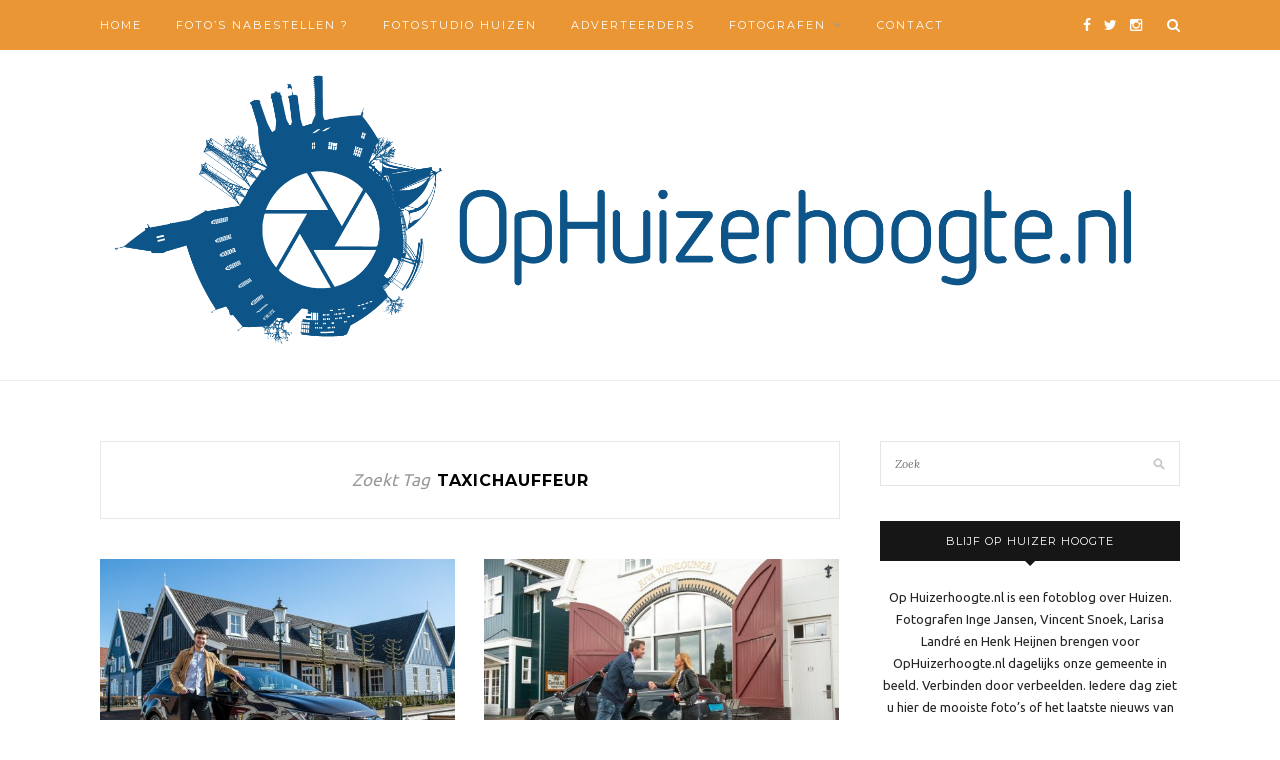

--- FILE ---
content_type: text/html; charset=UTF-8
request_url: https://ophuizerhoogte.nl/tag/taxichauffeur/
body_size: 11549
content:
<!DOCTYPE html>
<html lang="nl">
<head>

	<meta charset="UTF-8">
	<meta http-equiv="X-UA-Compatible" content="IE=edge">
	<meta name="viewport" content="width=device-width, initial-scale=1">

	<title>taxichauffeur Archieven - OpHuizerhoogte.nl</title>

	<link rel="profile" href="https://gmpg.org/xfn/11" />
	
		<link rel="shortcut icon" href="https://ophuizerhoogte.nl/wp-content/uploads/2016/11/OpHuizerhoogtefavicon.png" />
		
	<link rel="alternate" type="application/rss+xml" title="OpHuizerhoogte.nl RSS Feed" href="https://ophuizerhoogte.nl/feed/" />
	<link rel="alternate" type="application/atom+xml" title="OpHuizerhoogte.nl Atom Feed" href="https://ophuizerhoogte.nl/feed/atom/" />
	<link rel="pingback" href="https://ophuizerhoogte.nl/xmlrpc.php" />
	
	
	  <meta name='robots' content='index, follow, max-image-preview:large, max-snippet:-1, max-video-preview:-1' />

	<!-- This site is optimized with the Yoast SEO plugin v19.13 - https://yoast.com/wordpress/plugins/seo/ -->
	<link rel="canonical" href="https://ophuizerhoogte.nl/tag/taxichauffeur/" />
	<meta property="og:locale" content="nl_NL" />
	<meta property="og:type" content="article" />
	<meta property="og:title" content="taxichauffeur Archieven - OpHuizerhoogte.nl" />
	<meta property="og:url" content="https://ophuizerhoogte.nl/tag/taxichauffeur/" />
	<meta property="og:site_name" content="OpHuizerhoogte.nl" />
	<meta name="twitter:card" content="summary_large_image" />
	<script type="application/ld+json" class="yoast-schema-graph">{"@context":"https://schema.org","@graph":[{"@type":"CollectionPage","@id":"https://ophuizerhoogte.nl/tag/taxichauffeur/","url":"https://ophuizerhoogte.nl/tag/taxichauffeur/","name":"taxichauffeur Archieven - OpHuizerhoogte.nl","isPartOf":{"@id":"https://ophuizerhoogte.nl/#website"},"primaryImageOfPage":{"@id":"https://ophuizerhoogte.nl/tag/taxichauffeur/#primaryimage"},"image":{"@id":"https://ophuizerhoogte.nl/tag/taxichauffeur/#primaryimage"},"thumbnailUrl":"https://ophuizerhoogte.nl/wp-content/uploads/2020/04/I-Taxi-ohh-5.jpg","breadcrumb":{"@id":"https://ophuizerhoogte.nl/tag/taxichauffeur/#breadcrumb"},"inLanguage":"nl"},{"@type":"ImageObject","inLanguage":"nl","@id":"https://ophuizerhoogte.nl/tag/taxichauffeur/#primaryimage","url":"https://ophuizerhoogte.nl/wp-content/uploads/2020/04/I-Taxi-ohh-5.jpg","contentUrl":"https://ophuizerhoogte.nl/wp-content/uploads/2020/04/I-Taxi-ohh-5.jpg","width":1600,"height":1067,"caption":"i-taxi Gooistad"},{"@type":"BreadcrumbList","@id":"https://ophuizerhoogte.nl/tag/taxichauffeur/#breadcrumb","itemListElement":[{"@type":"ListItem","position":1,"name":"Home","item":"https://ophuizerhoogte.nl/"},{"@type":"ListItem","position":2,"name":"taxichauffeur"}]},{"@type":"WebSite","@id":"https://ophuizerhoogte.nl/#website","url":"https://ophuizerhoogte.nl/","name":"OpHuizerhoogte.nl","description":"","potentialAction":[{"@type":"SearchAction","target":{"@type":"EntryPoint","urlTemplate":"https://ophuizerhoogte.nl/?s={search_term_string}"},"query-input":"required name=search_term_string"}],"inLanguage":"nl"}]}</script>
	<!-- / Yoast SEO plugin. -->


<link rel='dns-prefetch' href='//connect.facebook.net' />
<link rel='dns-prefetch' href='//secure.gravatar.com' />
<link rel='dns-prefetch' href='//fonts.googleapis.com' />
<link rel='dns-prefetch' href='//v0.wordpress.com' />
<link rel="alternate" type="application/rss+xml" title="OpHuizerhoogte.nl &raquo; feed" href="https://ophuizerhoogte.nl/feed/" />
<link rel="alternate" type="application/rss+xml" title="OpHuizerhoogte.nl &raquo; reactiesfeed" href="https://ophuizerhoogte.nl/comments/feed/" />
<link rel="alternate" type="application/rss+xml" title="OpHuizerhoogte.nl &raquo; taxichauffeur tagfeed" href="https://ophuizerhoogte.nl/tag/taxichauffeur/feed/" />
<script type="text/javascript">
window._wpemojiSettings = {"baseUrl":"https:\/\/s.w.org\/images\/core\/emoji\/14.0.0\/72x72\/","ext":".png","svgUrl":"https:\/\/s.w.org\/images\/core\/emoji\/14.0.0\/svg\/","svgExt":".svg","source":{"concatemoji":"https:\/\/ophuizerhoogte.nl\/wp-includes\/js\/wp-emoji-release.min.js?ver=6.1.9"}};
/*! This file is auto-generated */
!function(e,a,t){var n,r,o,i=a.createElement("canvas"),p=i.getContext&&i.getContext("2d");function s(e,t){var a=String.fromCharCode,e=(p.clearRect(0,0,i.width,i.height),p.fillText(a.apply(this,e),0,0),i.toDataURL());return p.clearRect(0,0,i.width,i.height),p.fillText(a.apply(this,t),0,0),e===i.toDataURL()}function c(e){var t=a.createElement("script");t.src=e,t.defer=t.type="text/javascript",a.getElementsByTagName("head")[0].appendChild(t)}for(o=Array("flag","emoji"),t.supports={everything:!0,everythingExceptFlag:!0},r=0;r<o.length;r++)t.supports[o[r]]=function(e){if(p&&p.fillText)switch(p.textBaseline="top",p.font="600 32px Arial",e){case"flag":return s([127987,65039,8205,9895,65039],[127987,65039,8203,9895,65039])?!1:!s([55356,56826,55356,56819],[55356,56826,8203,55356,56819])&&!s([55356,57332,56128,56423,56128,56418,56128,56421,56128,56430,56128,56423,56128,56447],[55356,57332,8203,56128,56423,8203,56128,56418,8203,56128,56421,8203,56128,56430,8203,56128,56423,8203,56128,56447]);case"emoji":return!s([129777,127995,8205,129778,127999],[129777,127995,8203,129778,127999])}return!1}(o[r]),t.supports.everything=t.supports.everything&&t.supports[o[r]],"flag"!==o[r]&&(t.supports.everythingExceptFlag=t.supports.everythingExceptFlag&&t.supports[o[r]]);t.supports.everythingExceptFlag=t.supports.everythingExceptFlag&&!t.supports.flag,t.DOMReady=!1,t.readyCallback=function(){t.DOMReady=!0},t.supports.everything||(n=function(){t.readyCallback()},a.addEventListener?(a.addEventListener("DOMContentLoaded",n,!1),e.addEventListener("load",n,!1)):(e.attachEvent("onload",n),a.attachEvent("onreadystatechange",function(){"complete"===a.readyState&&t.readyCallback()})),(e=t.source||{}).concatemoji?c(e.concatemoji):e.wpemoji&&e.twemoji&&(c(e.twemoji),c(e.wpemoji)))}(window,document,window._wpemojiSettings);
</script>
<!-- ophuizerhoogte.nl is managing ads with Advanced Ads --><script id="ophui-ready">
			window.advanced_ads_ready=function(e,a){a=a||"complete";var d=function(e){return"interactive"===a?"loading"!==e:"complete"===e};d(document.readyState)?e():document.addEventListener("readystatechange",(function(a){d(a.target.readyState)&&e()}),{once:"interactive"===a})},window.advanced_ads_ready_queue=window.advanced_ads_ready_queue||[];		</script>
		<style type="text/css">
img.wp-smiley,
img.emoji {
	display: inline !important;
	border: none !important;
	box-shadow: none !important;
	height: 1em !important;
	width: 1em !important;
	margin: 0 0.07em !important;
	vertical-align: -0.1em !important;
	background: none !important;
	padding: 0 !important;
}
</style>
	<link rel='stylesheet' id='twb-open-sans-css' href='https://fonts.googleapis.com/css?family=Open+Sans%3A300%2C400%2C500%2C600%2C700%2C800&#038;display=swap&#038;ver=6.1.9' type='text/css' media='all' />
<link rel='stylesheet' id='twb-global-css' href='https://ophuizerhoogte.nl/wp-content/plugins/photo-gallery/booster/assets/css/global.css?ver=1.0.0' type='text/css' media='all' />
<link rel='stylesheet' id='wp-block-library-css' href='https://ophuizerhoogte.nl/wp-includes/css/dist/block-library/style.min.css?ver=6.1.9' type='text/css' media='all' />
<style id='wp-block-library-inline-css' type='text/css'>
.has-text-align-justify{text-align:justify;}
</style>
<link rel='stylesheet' id='mediaelement-css' href='https://ophuizerhoogte.nl/wp-includes/js/mediaelement/mediaelementplayer-legacy.min.css?ver=4.2.17' type='text/css' media='all' />
<link rel='stylesheet' id='wp-mediaelement-css' href='https://ophuizerhoogte.nl/wp-includes/js/mediaelement/wp-mediaelement.min.css?ver=6.1.9' type='text/css' media='all' />
<link rel='stylesheet' id='classic-theme-styles-css' href='https://ophuizerhoogte.nl/wp-includes/css/classic-themes.min.css?ver=1' type='text/css' media='all' />
<style id='global-styles-inline-css' type='text/css'>
body{--wp--preset--color--black: #000000;--wp--preset--color--cyan-bluish-gray: #abb8c3;--wp--preset--color--white: #ffffff;--wp--preset--color--pale-pink: #f78da7;--wp--preset--color--vivid-red: #cf2e2e;--wp--preset--color--luminous-vivid-orange: #ff6900;--wp--preset--color--luminous-vivid-amber: #fcb900;--wp--preset--color--light-green-cyan: #7bdcb5;--wp--preset--color--vivid-green-cyan: #00d084;--wp--preset--color--pale-cyan-blue: #8ed1fc;--wp--preset--color--vivid-cyan-blue: #0693e3;--wp--preset--color--vivid-purple: #9b51e0;--wp--preset--gradient--vivid-cyan-blue-to-vivid-purple: linear-gradient(135deg,rgba(6,147,227,1) 0%,rgb(155,81,224) 100%);--wp--preset--gradient--light-green-cyan-to-vivid-green-cyan: linear-gradient(135deg,rgb(122,220,180) 0%,rgb(0,208,130) 100%);--wp--preset--gradient--luminous-vivid-amber-to-luminous-vivid-orange: linear-gradient(135deg,rgba(252,185,0,1) 0%,rgba(255,105,0,1) 100%);--wp--preset--gradient--luminous-vivid-orange-to-vivid-red: linear-gradient(135deg,rgba(255,105,0,1) 0%,rgb(207,46,46) 100%);--wp--preset--gradient--very-light-gray-to-cyan-bluish-gray: linear-gradient(135deg,rgb(238,238,238) 0%,rgb(169,184,195) 100%);--wp--preset--gradient--cool-to-warm-spectrum: linear-gradient(135deg,rgb(74,234,220) 0%,rgb(151,120,209) 20%,rgb(207,42,186) 40%,rgb(238,44,130) 60%,rgb(251,105,98) 80%,rgb(254,248,76) 100%);--wp--preset--gradient--blush-light-purple: linear-gradient(135deg,rgb(255,206,236) 0%,rgb(152,150,240) 100%);--wp--preset--gradient--blush-bordeaux: linear-gradient(135deg,rgb(254,205,165) 0%,rgb(254,45,45) 50%,rgb(107,0,62) 100%);--wp--preset--gradient--luminous-dusk: linear-gradient(135deg,rgb(255,203,112) 0%,rgb(199,81,192) 50%,rgb(65,88,208) 100%);--wp--preset--gradient--pale-ocean: linear-gradient(135deg,rgb(255,245,203) 0%,rgb(182,227,212) 50%,rgb(51,167,181) 100%);--wp--preset--gradient--electric-grass: linear-gradient(135deg,rgb(202,248,128) 0%,rgb(113,206,126) 100%);--wp--preset--gradient--midnight: linear-gradient(135deg,rgb(2,3,129) 0%,rgb(40,116,252) 100%);--wp--preset--duotone--dark-grayscale: url('#wp-duotone-dark-grayscale');--wp--preset--duotone--grayscale: url('#wp-duotone-grayscale');--wp--preset--duotone--purple-yellow: url('#wp-duotone-purple-yellow');--wp--preset--duotone--blue-red: url('#wp-duotone-blue-red');--wp--preset--duotone--midnight: url('#wp-duotone-midnight');--wp--preset--duotone--magenta-yellow: url('#wp-duotone-magenta-yellow');--wp--preset--duotone--purple-green: url('#wp-duotone-purple-green');--wp--preset--duotone--blue-orange: url('#wp-duotone-blue-orange');--wp--preset--font-size--small: 13px;--wp--preset--font-size--medium: 20px;--wp--preset--font-size--large: 36px;--wp--preset--font-size--x-large: 42px;--wp--preset--spacing--20: 0.44rem;--wp--preset--spacing--30: 0.67rem;--wp--preset--spacing--40: 1rem;--wp--preset--spacing--50: 1.5rem;--wp--preset--spacing--60: 2.25rem;--wp--preset--spacing--70: 3.38rem;--wp--preset--spacing--80: 5.06rem;}:where(.is-layout-flex){gap: 0.5em;}body .is-layout-flow > .alignleft{float: left;margin-inline-start: 0;margin-inline-end: 2em;}body .is-layout-flow > .alignright{float: right;margin-inline-start: 2em;margin-inline-end: 0;}body .is-layout-flow > .aligncenter{margin-left: auto !important;margin-right: auto !important;}body .is-layout-constrained > .alignleft{float: left;margin-inline-start: 0;margin-inline-end: 2em;}body .is-layout-constrained > .alignright{float: right;margin-inline-start: 2em;margin-inline-end: 0;}body .is-layout-constrained > .aligncenter{margin-left: auto !important;margin-right: auto !important;}body .is-layout-constrained > :where(:not(.alignleft):not(.alignright):not(.alignfull)){max-width: var(--wp--style--global--content-size);margin-left: auto !important;margin-right: auto !important;}body .is-layout-constrained > .alignwide{max-width: var(--wp--style--global--wide-size);}body .is-layout-flex{display: flex;}body .is-layout-flex{flex-wrap: wrap;align-items: center;}body .is-layout-flex > *{margin: 0;}:where(.wp-block-columns.is-layout-flex){gap: 2em;}.has-black-color{color: var(--wp--preset--color--black) !important;}.has-cyan-bluish-gray-color{color: var(--wp--preset--color--cyan-bluish-gray) !important;}.has-white-color{color: var(--wp--preset--color--white) !important;}.has-pale-pink-color{color: var(--wp--preset--color--pale-pink) !important;}.has-vivid-red-color{color: var(--wp--preset--color--vivid-red) !important;}.has-luminous-vivid-orange-color{color: var(--wp--preset--color--luminous-vivid-orange) !important;}.has-luminous-vivid-amber-color{color: var(--wp--preset--color--luminous-vivid-amber) !important;}.has-light-green-cyan-color{color: var(--wp--preset--color--light-green-cyan) !important;}.has-vivid-green-cyan-color{color: var(--wp--preset--color--vivid-green-cyan) !important;}.has-pale-cyan-blue-color{color: var(--wp--preset--color--pale-cyan-blue) !important;}.has-vivid-cyan-blue-color{color: var(--wp--preset--color--vivid-cyan-blue) !important;}.has-vivid-purple-color{color: var(--wp--preset--color--vivid-purple) !important;}.has-black-background-color{background-color: var(--wp--preset--color--black) !important;}.has-cyan-bluish-gray-background-color{background-color: var(--wp--preset--color--cyan-bluish-gray) !important;}.has-white-background-color{background-color: var(--wp--preset--color--white) !important;}.has-pale-pink-background-color{background-color: var(--wp--preset--color--pale-pink) !important;}.has-vivid-red-background-color{background-color: var(--wp--preset--color--vivid-red) !important;}.has-luminous-vivid-orange-background-color{background-color: var(--wp--preset--color--luminous-vivid-orange) !important;}.has-luminous-vivid-amber-background-color{background-color: var(--wp--preset--color--luminous-vivid-amber) !important;}.has-light-green-cyan-background-color{background-color: var(--wp--preset--color--light-green-cyan) !important;}.has-vivid-green-cyan-background-color{background-color: var(--wp--preset--color--vivid-green-cyan) !important;}.has-pale-cyan-blue-background-color{background-color: var(--wp--preset--color--pale-cyan-blue) !important;}.has-vivid-cyan-blue-background-color{background-color: var(--wp--preset--color--vivid-cyan-blue) !important;}.has-vivid-purple-background-color{background-color: var(--wp--preset--color--vivid-purple) !important;}.has-black-border-color{border-color: var(--wp--preset--color--black) !important;}.has-cyan-bluish-gray-border-color{border-color: var(--wp--preset--color--cyan-bluish-gray) !important;}.has-white-border-color{border-color: var(--wp--preset--color--white) !important;}.has-pale-pink-border-color{border-color: var(--wp--preset--color--pale-pink) !important;}.has-vivid-red-border-color{border-color: var(--wp--preset--color--vivid-red) !important;}.has-luminous-vivid-orange-border-color{border-color: var(--wp--preset--color--luminous-vivid-orange) !important;}.has-luminous-vivid-amber-border-color{border-color: var(--wp--preset--color--luminous-vivid-amber) !important;}.has-light-green-cyan-border-color{border-color: var(--wp--preset--color--light-green-cyan) !important;}.has-vivid-green-cyan-border-color{border-color: var(--wp--preset--color--vivid-green-cyan) !important;}.has-pale-cyan-blue-border-color{border-color: var(--wp--preset--color--pale-cyan-blue) !important;}.has-vivid-cyan-blue-border-color{border-color: var(--wp--preset--color--vivid-cyan-blue) !important;}.has-vivid-purple-border-color{border-color: var(--wp--preset--color--vivid-purple) !important;}.has-vivid-cyan-blue-to-vivid-purple-gradient-background{background: var(--wp--preset--gradient--vivid-cyan-blue-to-vivid-purple) !important;}.has-light-green-cyan-to-vivid-green-cyan-gradient-background{background: var(--wp--preset--gradient--light-green-cyan-to-vivid-green-cyan) !important;}.has-luminous-vivid-amber-to-luminous-vivid-orange-gradient-background{background: var(--wp--preset--gradient--luminous-vivid-amber-to-luminous-vivid-orange) !important;}.has-luminous-vivid-orange-to-vivid-red-gradient-background{background: var(--wp--preset--gradient--luminous-vivid-orange-to-vivid-red) !important;}.has-very-light-gray-to-cyan-bluish-gray-gradient-background{background: var(--wp--preset--gradient--very-light-gray-to-cyan-bluish-gray) !important;}.has-cool-to-warm-spectrum-gradient-background{background: var(--wp--preset--gradient--cool-to-warm-spectrum) !important;}.has-blush-light-purple-gradient-background{background: var(--wp--preset--gradient--blush-light-purple) !important;}.has-blush-bordeaux-gradient-background{background: var(--wp--preset--gradient--blush-bordeaux) !important;}.has-luminous-dusk-gradient-background{background: var(--wp--preset--gradient--luminous-dusk) !important;}.has-pale-ocean-gradient-background{background: var(--wp--preset--gradient--pale-ocean) !important;}.has-electric-grass-gradient-background{background: var(--wp--preset--gradient--electric-grass) !important;}.has-midnight-gradient-background{background: var(--wp--preset--gradient--midnight) !important;}.has-small-font-size{font-size: var(--wp--preset--font-size--small) !important;}.has-medium-font-size{font-size: var(--wp--preset--font-size--medium) !important;}.has-large-font-size{font-size: var(--wp--preset--font-size--large) !important;}.has-x-large-font-size{font-size: var(--wp--preset--font-size--x-large) !important;}
.wp-block-navigation a:where(:not(.wp-element-button)){color: inherit;}
:where(.wp-block-columns.is-layout-flex){gap: 2em;}
.wp-block-pullquote{font-size: 1.5em;line-height: 1.6;}
</style>
<link rel='stylesheet' id='contact-form-7-css' href='https://ophuizerhoogte.nl/wp-content/plugins/contact-form-7/includes/css/styles.css?ver=5.7.2' type='text/css' media='all' />
<link rel='stylesheet' id='bwg_fonts-css' href='https://ophuizerhoogte.nl/wp-content/plugins/photo-gallery/css/bwg-fonts/fonts.css?ver=0.0.1' type='text/css' media='all' />
<link rel='stylesheet' id='sumoselect-css' href='https://ophuizerhoogte.nl/wp-content/plugins/photo-gallery/css/sumoselect.min.css?ver=3.4.6' type='text/css' media='all' />
<link rel='stylesheet' id='mCustomScrollbar-css' href='https://ophuizerhoogte.nl/wp-content/plugins/photo-gallery/css/jquery.mCustomScrollbar.min.css?ver=3.1.5' type='text/css' media='all' />
<link rel='stylesheet' id='bwg_googlefonts-css' href='https://fonts.googleapis.com/css?family=Ubuntu&#038;subset=greek,latin,greek-ext,vietnamese,cyrillic-ext,latin-ext,cyrillic' type='text/css' media='all' />
<link rel='stylesheet' id='bwg_frontend-css' href='https://ophuizerhoogte.nl/wp-content/plugins/photo-gallery/css/styles.min.css?ver=1.8.8' type='text/css' media='all' />
<link rel='stylesheet' id='wadm-css' href='https://ophuizerhoogte.nl/wp-content/plugins/werk-aan-de-muur/public/css/wadm-public.css?ver=1.3.0' type='text/css' media='all' />
<link rel='stylesheet' id='googlefonts-css' href='https://fonts.googleapis.com/css?family=Ubuntu:400|Ubuntu:400|Ubuntu:400&subset=latin' type='text/css' media='all' />
<link rel='stylesheet' id='spu-public-css-css' href='https://ophuizerhoogte.nl/wp-content/plugins/popups/public/assets/css/public.css?ver=1.9.3.8' type='text/css' media='all' />
<link rel='stylesheet' id='wp-lightbox-2.min.css-css' href='https://ophuizerhoogte.nl/wp-content/plugins/wp-lightbox-2/styles/lightbox.min.css?ver=1.3.4' type='text/css' media='all' />
<link rel='stylesheet' id='sp_style-css' href='https://ophuizerhoogte.nl/wp-content/themes/redwood/style.css?ver=6.1.9' type='text/css' media='all' />
<link rel='stylesheet' id='fontawesome-css-css' href='https://ophuizerhoogte.nl/wp-content/themes/redwood/css/font-awesome.min.css?ver=6.1.9' type='text/css' media='all' />
<link rel='stylesheet' id='bxslider-css-css' href='https://ophuizerhoogte.nl/wp-content/themes/redwood/css/jquery.bxslider.css?ver=6.1.9' type='text/css' media='all' />
<link rel='stylesheet' id='responsive-css' href='https://ophuizerhoogte.nl/wp-content/themes/redwood/css/responsive.css?ver=6.1.9' type='text/css' media='all' />
<link rel='stylesheet' id='default_body_font-css' href='https://fonts.googleapis.com/css?family=Lora%3A400%2C700%2C400italic%2C700italic&#038;subset=latin%2Clatin-ext&#038;ver=6.1.9' type='text/css' media='all' />
<link rel='stylesheet' id='default_heading_font-css' href='https://fonts.googleapis.com/css?family=Montserrat%3A400%2C700&#038;ver=6.1.9' type='text/css' media='all' />
<link rel='stylesheet' id='__EPYT__style-css' href='https://ophuizerhoogte.nl/wp-content/plugins/youtube-embed-plus/styles/ytprefs.min.css?ver=14.1.4.1' type='text/css' media='all' />
<style id='__EPYT__style-inline-css' type='text/css'>

                .epyt-gallery-thumb {
                        width: 33.333%;
                }
                
</style>
<link rel='stylesheet' id='jetpack_css-css' href='https://ophuizerhoogte.nl/wp-content/plugins/jetpack/css/jetpack.css?ver=11.6.2' type='text/css' media='all' />
<script type='text/javascript' src='https://ophuizerhoogte.nl/wp-includes/js/jquery/jquery.min.js?ver=3.6.1' id='jquery-core-js'></script>
<script type='text/javascript' src='https://ophuizerhoogte.nl/wp-includes/js/jquery/jquery-migrate.min.js?ver=3.3.2' id='jquery-migrate-js'></script>
<script type='text/javascript' src='https://ophuizerhoogte.nl/wp-content/plugins/photo-gallery/booster/assets/js/circle-progress.js?ver=1.2.2' id='twb-circle-js'></script>
<script type='text/javascript' id='twb-global-js-extra'>
/* <![CDATA[ */
var twb = {"nonce":"f87b41587e","ajax_url":"https:\/\/ophuizerhoogte.nl\/wp-admin\/admin-ajax.php","plugin_url":"https:\/\/ophuizerhoogte.nl\/wp-content\/plugins\/photo-gallery\/booster","href":"https:\/\/ophuizerhoogte.nl\/wp-admin\/admin.php?page=twb_photo-gallery"};
var twb = {"nonce":"f87b41587e","ajax_url":"https:\/\/ophuizerhoogte.nl\/wp-admin\/admin-ajax.php","plugin_url":"https:\/\/ophuizerhoogte.nl\/wp-content\/plugins\/photo-gallery\/booster","href":"https:\/\/ophuizerhoogte.nl\/wp-admin\/admin.php?page=twb_photo-gallery"};
/* ]]> */
</script>
<script type='text/javascript' src='https://ophuizerhoogte.nl/wp-content/plugins/photo-gallery/booster/assets/js/global.js?ver=1.0.0' id='twb-global-js'></script>
<script type='text/javascript' src='https://ophuizerhoogte.nl/wp-content/plugins/photo-gallery/js/jquery.sumoselect.min.js?ver=3.4.6' id='sumoselect-js'></script>
<script type='text/javascript' src='https://ophuizerhoogte.nl/wp-content/plugins/photo-gallery/js/jquery.mobile.min.js?ver=1.4.5' id='jquery-mobile-js'></script>
<script type='text/javascript' src='https://ophuizerhoogte.nl/wp-content/plugins/photo-gallery/js/jquery.mCustomScrollbar.concat.min.js?ver=3.1.5' id='mCustomScrollbar-js'></script>
<script type='text/javascript' src='https://ophuizerhoogte.nl/wp-content/plugins/photo-gallery/js/jquery.fullscreen.min.js?ver=0.6.0' id='jquery-fullscreen-js'></script>
<script type='text/javascript' id='bwg_frontend-js-extra'>
/* <![CDATA[ */
var bwg_objectsL10n = {"bwg_field_required":"veld is verplicht.","bwg_mail_validation":"Dit is geen geldig e-mailadres.","bwg_search_result":"Er zijn geen afbeeldingen gevonden die voldoen aan de zoekopdracht.","bwg_select_tag":"Select Tag","bwg_order_by":"Order By","bwg_search":"Zoeken","bwg_show_ecommerce":"Show Ecommerce","bwg_hide_ecommerce":"Hide Ecommerce","bwg_show_comments":"Toon reacties","bwg_hide_comments":"Verberg reacties","bwg_restore":"Herstellen","bwg_maximize":"Maximaliseren","bwg_fullscreen":"Volledig scherm","bwg_exit_fullscreen":"Volledig scherm afsluiten","bwg_search_tag":"SEARCH...","bwg_tag_no_match":"No tags found","bwg_all_tags_selected":"All tags selected","bwg_tags_selected":"tags selected","play":"Afspelen","pause":"Pauze","is_pro":"","bwg_play":"Afspelen","bwg_pause":"Pauze","bwg_hide_info":"Informatie verbergen","bwg_show_info":"Informatie weergeven","bwg_hide_rating":"Hide rating","bwg_show_rating":"Show rating","ok":"Ok","cancel":"Annuleren","select_all":"Select all","lazy_load":"0","lazy_loader":"https:\/\/ophuizerhoogte.nl\/wp-content\/plugins\/photo-gallery\/images\/ajax_loader.png","front_ajax":"0","bwg_tag_see_all":"see all tags","bwg_tag_see_less":"see less tags"};
/* ]]> */
</script>
<script type='text/javascript' src='https://ophuizerhoogte.nl/wp-content/plugins/photo-gallery/js/scripts.min.js?ver=1.8.8' id='bwg_frontend-js'></script>
<script type='text/javascript' src='https://ophuizerhoogte.nl/wp-content/plugins/werk-aan-de-muur/public/js/wadm-public.js?ver=1.3.0' id='wadm-js'></script>
<script type='text/javascript' id='advanced-ads-advanced-js-js-extra'>
/* <![CDATA[ */
var advads_options = {"blog_id":"1","privacy":{"enabled":false,"state":"not_needed"}};
/* ]]> */
</script>
<script type='text/javascript' src='https://ophuizerhoogte.nl/wp-content/plugins/advanced-ads/public/assets/js/advanced.min.js?ver=1.39.1' id='advanced-ads-advanced-js-js'></script>
<script type='text/javascript' id='advanced-ads-responsive-js-extra'>
/* <![CDATA[ */
var advanced_ads_responsive = {"reload_on_resize":"0"};
/* ]]> */
</script>
<script type='text/javascript' src='https://ophuizerhoogte.nl/wp-content/plugins/advanced-ads-responsive/public/assets/js/script.js?ver=1.7.3' id='advanced-ads-responsive-js'></script>
<script type='text/javascript' src='//connect.facebook.net/nl_NL/sdk.js#xfbml=1&#038;version=v2.3' id='spu-facebook-js'></script>
<script type='text/javascript' id='__ytprefs__-js-extra'>
/* <![CDATA[ */
var _EPYT_ = {"ajaxurl":"https:\/\/ophuizerhoogte.nl\/wp-admin\/admin-ajax.php","security":"524f04b707","gallery_scrolloffset":"20","eppathtoscripts":"https:\/\/ophuizerhoogte.nl\/wp-content\/plugins\/youtube-embed-plus\/scripts\/","eppath":"https:\/\/ophuizerhoogte.nl\/wp-content\/plugins\/youtube-embed-plus\/","epresponsiveselector":"[\"iframe.__youtube_prefs_widget__\"]","epdovol":"1","version":"14.1.4.1","evselector":"iframe.__youtube_prefs__[src], iframe[src*=\"youtube.com\/embed\/\"], iframe[src*=\"youtube-nocookie.com\/embed\/\"]","ajax_compat":"","ytapi_load":"light","pause_others":"","stopMobileBuffer":"1","facade_mode":"","not_live_on_channel":"","vi_active":"","vi_js_posttypes":[]};
/* ]]> */
</script>
<script type='text/javascript' src='https://ophuizerhoogte.nl/wp-content/plugins/youtube-embed-plus/scripts/ytprefs.min.js?ver=14.1.4.1' id='__ytprefs__-js'></script>
<link rel="https://api.w.org/" href="https://ophuizerhoogte.nl/wp-json/" /><link rel="alternate" type="application/json" href="https://ophuizerhoogte.nl/wp-json/wp/v2/tags/684" /><link rel="EditURI" type="application/rsd+xml" title="RSD" href="https://ophuizerhoogte.nl/xmlrpc.php?rsd" />
<link rel="wlwmanifest" type="application/wlwmanifest+xml" href="https://ophuizerhoogte.nl/wp-includes/wlwmanifest.xml" />
<meta name="generator" content="WordPress 6.1.9" />
<style type='text/css' media='screen'>
	body{ font-family:"Ubuntu", arial, sans-serif;}
	blockquote{ font-family:"Ubuntu", arial, sans-serif;}
	p{ font-family:"Ubuntu", arial, sans-serif;}
	li{ font-family:"Ubuntu", arial, sans-serif;}
	blockquote{ font-family:"Ubuntu", arial, sans-serif;}
	p{ font-family:"Ubuntu", arial, sans-serif;}
	li{ font-family:"Ubuntu", arial, sans-serif;}
	blockquote{ font-family:"Ubuntu", arial, sans-serif;}
	p{ font-family:"Ubuntu", arial, sans-serif;}
	li{ font-family:"Ubuntu", arial, sans-serif;}
</style>
<!-- fonts delivered by Wordpress Google Fonts, a plugin by Adrian3.com -->	<style>img#wpstats{display:none}</style>
		    <style type="text/css">
	
		#logo { padding-top:0px; padding-bottom:10px; }
		.promo-overlay { border:none; }		
		#top-bar, .slicknav_menu { background:#ea9635; }				#nav-wrapper .menu li a:hover {  color:; }
		
		#nav-wrapper .menu .sub-menu, #nav-wrapper .menu .children { background: #ea9635; }
		#nav-wrapper ul.menu ul a, #nav-wrapper .menu ul ul a { border-top: 1px solid #ea9635; color:; }
		#nav-wrapper ul.menu ul a:hover, #nav-wrapper .menu ul ul a:hover { color: ; background:#ea9635; }
		
		.slicknav_nav { background:; }
		.slicknav_nav a { color:; }
		.slicknav_menu .slicknav_icon-bar { background-color:; }
		
		#top-social a { color:; }
		#top-social a:hover { color:; }
		#top-search i { color:#ffffff; }
		
		.widget-title { background: ; color: ;}
		.widget-title:after { border-top-color:; }
				.social-widget a { color:; }
		.social-widget a:hover { color:; }
		
		#footer { background:; }
		#footer-social a { color:; }
		#footer-social a:hover { color:; }
		#footer-social { border-color:; }
		.copyright { color:; }
		.copyright a { color:; }
		
		.post-header h2 a, .post-header h1 { color:; }
		.title-divider { color:; }
		.post-entry p { color:; }
		.post-entry h1, .post-entry h2, .post-entry h3, .post-entry h4, .post-entry h5, .post-entry h6 { color:; }
		.more-link { color:; }
		a.more-link:hover { color:; }
		.more-line { color:; }
		.more-link:hover > .more-line { color:; }
		.post-share-box.share-buttons a { color:; }
		.post-share-box.share-buttons a:hover { color:; }
		
		.mc4wp-form { background:; }
		.mc4wp-form label { color:; }
		.mc4wp-form button, .mc4wp-form input[type=button], .mc4wp-form input[type=submit] { background:; color:; }
		.mc4wp-form button:hover, .mc4wp-form input[type=button]:hover, .mc4wp-form input[type=submit]:hover { background:; color:; }
		
		a, .post-header .cat a { color:; }
		.post-header .cat a { border-color:; }
		
				@media only screen and (min-width: 943px){
#main.fullwidth .sp-grid > li {width: 340px; margin-right: 26px;}
#main.fullwidth .sp-grid li:nth-of-type(2n+2) {margin-right: 26px;}
#main.fullwidth .sp-grid li:nth-of-type(3n+3) {margin-right: 0;}
}

@media only screen and (min-width: 942px) and (max-width: 1170px) {
#main.fullwidth .sp-grid >li {width: 293px;}
}

@media only screen and (max-width: 960px) {
#main.fullwidth .sp-grid li:nth-of-type(3n+3) {margin-right: 26px;}
#main.fullwidth .sp-grid li:nth-of-type(2n+2) {margin-right: 0;}
}

body {
    font-size: 15px;

				
    </style>
    	
</head>

<body data-rsssl=1 class="archive tag tag-taxichauffeur tag-684 aa-prefix-ophui-">

	<div id="top-bar">
		
		<div class="container">
			
			<div id="nav-wrapper">
				<ul id="menu-menu-1" class="menu"><li id="menu-item-36" class="menu-item menu-item-type-custom menu-item-object-custom menu-item-home menu-item-36"><a href="https://ophuizerhoogte.nl/">Home</a></li>
<li id="menu-item-685" class="menu-item menu-item-type-post_type menu-item-object-page menu-item-685"><a href="https://ophuizerhoogte.nl/webshop/">Foto’s nabestellen ?</a></li>
<li id="menu-item-39" class="menu-item menu-item-type-post_type menu-item-object-page menu-item-39"><a href="https://ophuizerhoogte.nl/fotostudio-huizen/">Fotostudio Huizen</a></li>
<li id="menu-item-43" class="menu-item menu-item-type-post_type menu-item-object-page menu-item-43"><a href="https://ophuizerhoogte.nl/adverteerders/">Adverteerders</a></li>
<li id="menu-item-5475" class="menu-item menu-item-type-post_type menu-item-object-page menu-item-has-children menu-item-5475"><a href="https://ophuizerhoogte.nl/fotografen/">Fotografen</a>
<ul class="sub-menu">
	<li id="menu-item-726" class="menu-item menu-item-type-post_type menu-item-object-page menu-item-726"><a href="https://ophuizerhoogte.nl/inge-jansen-fotografie/">Inge Jansen Fotografie</a></li>
	<li id="menu-item-5482" class="menu-item menu-item-type-post_type menu-item-object-page menu-item-5482"><a href="https://ophuizerhoogte.nl/vincent-snoek-fotografie/">Vincent Snoek Fotografie</a></li>
	<li id="menu-item-5481" class="menu-item menu-item-type-post_type menu-item-object-page menu-item-5481"><a href="https://ophuizerhoogte.nl/larisa-landre-fotografie/">Larisa Landré Fotografie</a></li>
</ul>
</li>
<li id="menu-item-38" class="menu-item menu-item-type-post_type menu-item-object-page menu-item-38"><a href="https://ophuizerhoogte.nl/contact/">Contact</a></li>
</ul>			</div>
			
			<div class="menu-mobile"></div>
			
						<div id="top-search">
				<a href="#" class="search"><i class="fa fa-search"></i></a>
				<div class="show-search">
					<form role="search" method="get" id="searchform" action="https://ophuizerhoogte.nl/">
		<input type="text" placeholder="Zoek" name="s" id="s" />
</form>				</div>
			</div>
			
			
						<div id="top-social" >
			
				<a href="http://facebook.com/OpHuizerhoogte-1499610726732321" target="_blank"><i class="fa fa-facebook"></i></a>				<a href="http://twitter.com/OpHuizerhoogte" target="_blank"><i class="fa fa-twitter"></i></a>				<a href="http://instagram.com/OpHuizerhoogte" target="_blank"><i class="fa fa-instagram"></i></a>																																												
			</div>
						
		</div>
		
	</div>
	
	<header id="header" >
		
		<div class="container">
			
			<div id="logo">
				
									
											<h2><a href="https://ophuizerhoogte.nl"><img src="https://ophuizerhoogte.nl/wp-content/uploads/2016/11/OpHuizerhoogte_Blauw-1.png" alt="OpHuizerhoogte.nl" /></a></h2>
										
								
			</div>
			
		</div>
		
	</header>	
	<div class="container">
		
		<div id="content">
		
			<div id="main" >
			
				<div class="archive-box">
	
					<span>Zoekt Tag</span>
					<h1>taxichauffeur</h1>
					
				</div>
			
				<ul class="sp-grid">				
									
										
						<li>
<article id="post-11040" class="grid-item post-11040 post type-post status-publish format-standard has-post-thumbnail hentry category-geen-categorie category-mooi-huizen category-ondernemers tag-gooistad tag-huizen tag-i-taxi tag-schipholtaxi tag-taxi tag-taxichauffeur tag-taxivervoer">
	
		<div class="post-img">
		<a href="https://ophuizerhoogte.nl/2020/04/02/jonge-huizer-ondernemer-start-gooistadtaxi/"><img width="520" height="347" src="https://ophuizerhoogte.nl/wp-content/uploads/2020/04/I-Taxi-ohh-5-520x347.jpg" class="attachment-misc-thumb size-misc-thumb wp-post-image" alt="i-taxi Gooistad" decoding="async" srcset="https://ophuizerhoogte.nl/wp-content/uploads/2020/04/I-Taxi-ohh-5-520x347.jpg 520w, https://ophuizerhoogte.nl/wp-content/uploads/2020/04/I-Taxi-ohh-5-300x200.jpg 300w, https://ophuizerhoogte.nl/wp-content/uploads/2020/04/I-Taxi-ohh-5-768x512.jpg 768w, https://ophuizerhoogte.nl/wp-content/uploads/2020/04/I-Taxi-ohh-5-1024x683.jpg 1024w, https://ophuizerhoogte.nl/wp-content/uploads/2020/04/I-Taxi-ohh-5-1080x720.jpg 1080w, https://ophuizerhoogte.nl/wp-content/uploads/2020/04/I-Taxi-ohh-5.jpg 1600w" sizes="(max-width: 520px) 100vw, 520px" /></a>
	</div>
		
	<div class="post-header">
		
				
					<h2><a href="https://ophuizerhoogte.nl/2020/04/02/jonge-huizer-ondernemer-start-gooistadtaxi/">Jonge Huizer ondernemer start Gooistadtaxi</a></h2>
				
		<span class="title-divider"></span>
		
	</div>
	
	<div class="post-entry">
						
		<p>Met i-Taxi Gooistad is de jonge Huizer Florian Kenter gestart met zijn eigen taxi-onderneming. Hij bedient hiermee zowel particulieren en bedrijven voor voornamelijk taxivervoer in onze regio en luchthavenvervoer.&nbsp;Door jarenlange ervaring&hellip;</p>
						
	</div>
	
	<div class="list-meta">
		<span class="post-date">2 april 2020</span>
		</div>
	
</article>
</li>					
						
						
									
										
						<li>
<article id="post-2796" class="grid-item post-2796 post type-post status-publish format-standard has-post-thumbnail hentry category-ondernemers category-ondernemersportret tag-gemeente-huizen tag-gooi tag-huizen tag-philip-kenter tag-taxi tag-taxichauffeur tag-uber tag-uber-taxi-gooi">
	
		<div class="post-img">
		<a href="https://ophuizerhoogte.nl/2017/08/19/uber-taxi-huizen/"><img width="520" height="346" src="https://ophuizerhoogte.nl/wp-content/uploads/2017/08/Uber-Taxi-Gooi-18-520x346.jpg" class="attachment-misc-thumb size-misc-thumb wp-post-image" alt="uber taxi gooi" decoding="async" loading="lazy" srcset="https://ophuizerhoogte.nl/wp-content/uploads/2017/08/Uber-Taxi-Gooi-18-520x346.jpg 520w, https://ophuizerhoogte.nl/wp-content/uploads/2017/08/Uber-Taxi-Gooi-18-300x200.jpg 300w, https://ophuizerhoogte.nl/wp-content/uploads/2017/08/Uber-Taxi-Gooi-18-768x511.jpg 768w, https://ophuizerhoogte.nl/wp-content/uploads/2017/08/Uber-Taxi-Gooi-18-1024x682.jpg 1024w, https://ophuizerhoogte.nl/wp-content/uploads/2017/08/Uber-Taxi-Gooi-18-1080x720.jpg 1080w, https://ophuizerhoogte.nl/wp-content/uploads/2017/08/Uber-Taxi-Gooi-18.jpg 2048w" sizes="(max-width: 520px) 100vw, 520px" /></a>
	</div>
		
	<div class="post-header">
		
				
					<h2><a href="https://ophuizerhoogte.nl/2017/08/19/uber-taxi-huizen/">Uber Taxi in Huizen</a></h2>
				
		<span class="title-divider"></span>
		
	</div>
	
	<div class="post-entry">
						
		<p>De inmiddels bekende taxidienst Uber is sinds kort ook in het Gooi beschikbaar. De Huizer taxichauffeur Philip Kenter biedt deze steeds populairder wordende dienst nu aan als Uber Taxi Gooi en is&hellip;</p>
						
	</div>
	
	<div class="list-meta">
		<span class="post-date">19 augustus 2017</span>
		</div>
	
</article>
</li>					
						
						
								
				</ul>				
						
	<div class="pagination">

		<div class="older"></div>
		<div class="newer"></div>
		
	</div>
					
					
								
			</div>

<aside id="sidebar">
	
	<div id="search-2" class="widget widget_search"><form role="search" method="get" id="searchform" action="https://ophuizerhoogte.nl/">
		<input type="text" placeholder="Zoek" name="s" id="s" />
</form></div><div id="solopine_about_widget-2" class="widget solopine_about_widget"><h4 class="widget-title">Blijf op Huizer hoogte</h4>			
			<div class="about-widget">
				
								
								
								<p>Op Huizerhoogte.nl is een fotoblog over Huizen. Fotografen Inge Jansen, Vincent Snoek, Larisa Landré en Henk Heijnen brengen voor OpHuizerhoogte.nl dagelijks onze gemeente in beeld. Verbinden door verbeelden. Iedere dag ziet u hier de mooiste foto’s of het laatste nieuws van Huizen. Huizen van A tot Z in beeld. Wilt u ons blijven volgen? Like ons dan op onze Facebookpagina!
</p>
								
								
			</div>
			
		</div><div id="facebooklikebox-3" class="widget widget_FacebookLikeBox"><h4 class="widget-title">Like OpHuizerhoogte</h4><div id="fb-root"></div> 
<script>(function(d, s, id) {  
 var js, fjs = d.getElementsByTagName(s)[0]; 
  if (d.getElementById(id)) return; 
  js = d.createElement(s); js.id = id; 
  js.src = "//connect.facebook.net/en_US/sdk.js#xfbml=1&version=v2.3"; 
  fjs.parentNode.insertBefore(js, fjs); 
}(document, 'script', 'facebook-jssdk'));</script> 
<div class="fb-page" data-href="https://www.facebook.com/ophuizerhoogte.nl/" data-width="250" data-height="250" data-hide-cover="true" data-show-facepile="true" data-show-posts="true"><div class="fb-xfbml-parse-ignore"><blockquote cite="https://www.facebook.com/ophuizerhoogte.nl/"><a href="https://www.facebook.com/ophuizerhoogte.nl/">Facebook</a></blockquote></div></div> 
</div>
		<div id="recent-posts-2" class="widget widget_recent_entries">
		<h4 class="widget-title">Recente Berichten</h4>
		<ul>
											<li>
					<a href="https://ophuizerhoogte.nl/2022/05/17/harley-dag-in-huizen/">Harley-dag in Huizen</a>
									</li>
											<li>
					<a href="https://ophuizerhoogte.nl/2022/05/09/oude-legervoertuigen-bezoeken-huizen/">Oude legervoertuigen bezoeken Huizen</a>
									</li>
											<li>
					<a href="https://ophuizerhoogte.nl/2022/05/03/vrijheidssoep-voor-bewoners-de-marke/">Vrijheidssoep voor bewoners de Marke</a>
									</li>
											<li>
					<a href="https://ophuizerhoogte.nl/2022/05/01/reddingbootdag-2022/">Reddingbootdag 2022</a>
									</li>
											<li>
					<a href="https://ophuizerhoogte.nl/2022/04/30/start-seizoen-stichting-vaarkracht/">Start seizoen stichting Vaarkracht</a>
									</li>
					</ul>

		</div><div id="solopine_social_widget-2" class="widget solopine_social_widget"><h4 class="widget-title">Subscribe &#038; Follow</h4>		
			<div class="social-widget">
				<a href="http://facebook.com/OpHuizerhoogte-1499610726732321" target="_blank"><i class="fa fa-facebook"></i></a>				<a href="http://twitter.com/OpHuizerhoogte" target="_blank"><i class="fa fa-twitter"></i></a>				<a href="http://instagram.com/OpHuizerhoogte" target="_blank"><i class="fa fa-instagram"></i></a>																																											</div>
			
			
		</div><div id="text-2" class="widget widget_text"><h4 class="widget-title">OpHuizerhoogte.nl wordt mogelijk gemaakt door:</h4>			<div class="textwidget"></div>
		</div><div id="advads_ad_widget-16" class="widget ophui-widget"><div style="margin-top: 20px; margin-bottom: 20px; " id="ophui-914381325"><a data-bid="1" href="https://ophuizerhoogte.nl/linkout/6807" target="_blank"><img src="https://ophuizerhoogte.nl/wp-content/uploads/2018/11/logoaandekade.jpg" alt=""  width="3549" height="3084"  style=" max-width: 100%; height: auto;" /></a></div><div style="margin-left: auto; margin-right: auto; text-align: center; margin-top: 20px; margin-bottom: 20px; " id="ophui-1098561881"><a data-bid="1" href="https://ophuizerhoogte.nl/linkout/5376"><img src="https://ophuizerhoogte.nl/wp-content/uploads/2018/05/Logo-Siersma-Wijnadvies.png" alt=""  width="1045" height="1102"  style="display: inline-block; max-width: 100%; height: auto;" /></a></div><div style="margin-top: 20px; margin-bottom: 20px; " id="ophui-1440073932"><a data-bid="1" href="https://ophuizerhoogte.nl/linkout/11030"><img src="https://ophuizerhoogte.nl/wp-content/uploads/2020/04/itaxi2.jpg" alt="i-taxi huizen"  width="4920" height="6764"  style=" max-width: 100%; height: auto;" /></a></div><div style="margin-top: 20px; margin-bottom: 20px; " id="ophui-1705946740"><a data-bid="1" href="https://ophuizerhoogte.nl/linkout/8084"><img src="https://ophuizerhoogte.nl/wp-content/uploads/2019/03/Logo-Haarsalon.jpg" alt=""  width="3383" height="3000"  style=" max-width: 100%; height: auto;" /></a></div><a data-bid="1" href="https://ophuizerhoogte.nl/linkout/9193"><img src="https://ophuizerhoogte.nl/wp-content/uploads/2016/12/Laag-1.png" alt="Hart van Huizen"  width="1942" height="1144"  style=" max-width: 100%; height: auto;" /></a><div style="margin-top: 20px; margin-bottom: 20px; " id="ophui-1408312449"><a data-bid="1" href="https://ophuizerhoogte.nl/linkout/8593" target="_blank"><img src="https://ophuizerhoogte.nl/wp-content/uploads/2019/05/Lidl-Logo_4C_A1.jpg" alt=""  width="1417" height="1417"  style=" max-width: 100%; height: auto;" /></a></div><div style="margin-top: 20px; margin-bottom: 20px; " id="ophui-1679526879"><a data-bid="1" href="https://ophuizerhoogte.nl/linkout/10666" target="_blank"><img src="https://ophuizerhoogte.nl/wp-content/uploads/2020/02/Logo-Arts-and-Crafts-inverted.jpg" alt=""  width="1000" height="1000"  style=" max-width: 100%; height: auto;" /></a></div><div style="margin-top: 20px; margin-bottom: 20px; " id="ophui-1111581823"><a data-bid="1" href="https://ophuizerhoogte.nl/linkout/11031"><img src="https://ophuizerhoogte.nl/wp-content/uploads/2020/04/i-Taxi-logo-met-nummer.jpeg" alt=""  width="640" height="92"  style=" max-width: 100%; height: auto;" /></a></div><div style="margin-top: 20px; margin-bottom: 20px; " id="ophui-180956442"><a data-bid="1" href="https://ophuizerhoogte.nl/linkout/9969"><img src="https://ophuizerhoogte.nl/wp-content/uploads/2019/10/KiKa-Actielogo_2018_vierkant_rgb.jpg" alt=""  width="1067" height="1067"  style=" max-width: 100%; height: auto;" /></a></div><a data-bid="1" href="https://ophuizerhoogte.nl/linkout/8178" target="_blank"><img src="https://ophuizerhoogte.nl/wp-content/uploads/2019/04/photo_2019-04-03_13-57-49.jpg" alt=""  width="787" height="793"  style=" max-width: 100%; height: auto;" /></a><div style="margin-top: 30px; margin-bottom: 30px; " id="ophui-67980890"><a data-bid="1" href="https://ophuizerhoogte.nl/linkout/7852"><img src="https://ophuizerhoogte.nl/wp-content/uploads/2019/03/Logo_Rebel-DLblauwgrijs-fc.jpg" alt=""  width="717" height="236"  style=" max-width: 100%; height: auto;" /></a></div></div>	
</aside>	
		<!-- END CONTENT -->
		</div>
	
	<!-- END CONTAINER -->
	</div>
	
	<div id="instagram-footer">

		<div id="null-instagram-feed-2" class="instagram-widget null-instagram-feed"><h4 class="instagram-title">Instagram</h4>Instagram has returned invalid data.<p class="clear"><a href="//instagram.com/ophuizerhoogte/" rel="me" target="_blank" class="">Volg Me!</a></p></div>		
	</div>
	
	<footer id="footer">
		
		<div class="container">
			
						<div id="footer-social">
				
				<a href="http://facebook.com/OpHuizerhoogte-1499610726732321" target="_blank"><i class="fa fa-facebook"></i> <span>Facebook</span></a>				<a href="http://twitter.com/OpHuizerhoogte" target="_blank"><i class="fa fa-twitter"></i> <span>Twitter</span></a>				<a href="http://instagram.com/OpHuizerhoogte" target="_blank"><i class="fa fa-instagram"></i> <span>Instagram</span></a>																																												
			</div>
						
			<div id="footer-copyright">

				<p class="copyright">Al het beeldmateriaal op OpHuizerhoogte.nl is, tenzij anders vermeld, auteursrechtelijk beschermd en mag niet worden hergebruikt zonder toestemming van de maker.</p>
				
			</div>
			
		</div>
		
	</footer>
	
	<script type='text/javascript' src='https://ophuizerhoogte.nl/wp-content/plugins/contact-form-7/includes/swv/js/index.js?ver=5.7.2' id='swv-js'></script>
<script type='text/javascript' id='contact-form-7-js-extra'>
/* <![CDATA[ */
var wpcf7 = {"api":{"root":"https:\/\/ophuizerhoogte.nl\/wp-json\/","namespace":"contact-form-7\/v1"}};
/* ]]> */
</script>
<script type='text/javascript' src='https://ophuizerhoogte.nl/wp-content/plugins/contact-form-7/includes/js/index.js?ver=5.7.2' id='contact-form-7-js'></script>
<script type='text/javascript' id='spu-public-js-extra'>
/* <![CDATA[ */
var spuvar = {"is_admin":"","disable_style":"","ajax_mode":"","ajax_url":"https:\/\/ophuizerhoogte.nl\/wp-admin\/admin-ajax.php","ajax_mode_url":"https:\/\/ophuizerhoogte.nl\/?spu_action=spu_load","pid":"684","is_front_page":"","is_category":"","site_url":"https:\/\/ophuizerhoogte.nl","is_archive":"1","is_search":"","is_preview":"","seconds_confirmation_close":"5"};
var spuvar_social = {"facebook":"1"};
/* ]]> */
</script>
<script type='text/javascript' src='https://ophuizerhoogte.nl/wp-content/plugins/popups/public/assets/js/public.js?ver=1.9.3.8' id='spu-public-js'></script>
<script type='text/javascript' id='wp-jquery-lightbox-js-extra'>
/* <![CDATA[ */
var JQLBSettings = {"fitToScreen":"0","resizeSpeed":"400","displayDownloadLink":"0","navbarOnTop":"0","loopImages":"","resizeCenter":"","marginSize":"","linkTarget":"","help":"","prevLinkTitle":"previous image","nextLinkTitle":"next image","prevLinkText":"\u00ab Previous","nextLinkText":"Next \u00bb","closeTitle":"close image gallery","image":"Image ","of":" of ","download":"Download","jqlb_overlay_opacity":"80","jqlb_overlay_color":"#000000","jqlb_overlay_close":"1","jqlb_border_width":"10","jqlb_border_color":"#ffffff","jqlb_border_radius":"0","jqlb_image_info_background_transparency":"100","jqlb_image_info_bg_color":"#ffffff","jqlb_image_info_text_color":"#000000","jqlb_image_info_text_fontsize":"10","jqlb_show_text_for_image":"1","jqlb_next_image_title":"next image","jqlb_previous_image_title":"previous image","jqlb_next_button_image":"https:\/\/ophuizerhoogte.nl\/wp-content\/plugins\/wp-lightbox-2\/styles\/images\/next.gif","jqlb_previous_button_image":"https:\/\/ophuizerhoogte.nl\/wp-content\/plugins\/wp-lightbox-2\/styles\/images\/prev.gif","jqlb_maximum_width":"","jqlb_maximum_height":"","jqlb_show_close_button":"1","jqlb_close_image_title":"close image gallery","jqlb_close_image_max_heght":"22","jqlb_image_for_close_lightbox":"https:\/\/ophuizerhoogte.nl\/wp-content\/plugins\/wp-lightbox-2\/styles\/images\/closelabel.gif","jqlb_keyboard_navigation":"1","jqlb_popup_size_fix":"0"};
/* ]]> */
</script>
<script type='text/javascript' src='https://ophuizerhoogte.nl/wp-content/plugins/wp-lightbox-2/js/dist/wp-lightbox-2.min.js?ver=1.3.4.1' id='wp-jquery-lightbox-js'></script>
<script type='text/javascript' src='https://ophuizerhoogte.nl/wp-content/themes/redwood/js/jquery.slicknav.min.js?ver=6.1.9' id='slicknav-js'></script>
<script type='text/javascript' src='https://ophuizerhoogte.nl/wp-content/themes/redwood/js/jquery.bxslider.min.js?ver=6.1.9' id='bxslider-js'></script>
<script type='text/javascript' src='https://ophuizerhoogte.nl/wp-content/themes/redwood/js/fitvids.js?ver=6.1.9' id='fitvids-js'></script>
<script type='text/javascript' src='https://ophuizerhoogte.nl/wp-content/themes/redwood/js/solopine.js?ver=6.1.9' id='sp_scripts-js'></script>
<script type='text/javascript' src='https://ophuizerhoogte.nl/wp-content/plugins/youtube-embed-plus/scripts/fitvids.min.js?ver=14.1.4.1' id='__ytprefsfitvids__-js'></script>
<script>!function(){window.advanced_ads_ready_queue=window.advanced_ads_ready_queue||[],advanced_ads_ready_queue.push=window.advanced_ads_ready;for(var d=0,a=advanced_ads_ready_queue.length;d<a;d++)advanced_ads_ready(advanced_ads_ready_queue[d])}();</script>	<script src='https://stats.wp.com/e-202603.js' defer></script>
	<script>
		_stq = window._stq || [];
		_stq.push([ 'view', {v:'ext',blog:'119657748',post:'0',tz:'1',srv:'ophuizerhoogte.nl',j:'1:11.6.2'} ]);
		_stq.push([ 'clickTrackerInit', '119657748', '0' ]);
	</script><script type="text/javascript">var advads_tracking_ads = {};var advads_tracking_urls = [];var advads_gatracking_uids = [];var advads_tracking_methods = [];var advads_tracking_parallel = [];var advads_tracking_linkbases = [];var advads_gatracking_allads = [];var advads_gatracking_anonym = true;</script>	
</body>

</html>